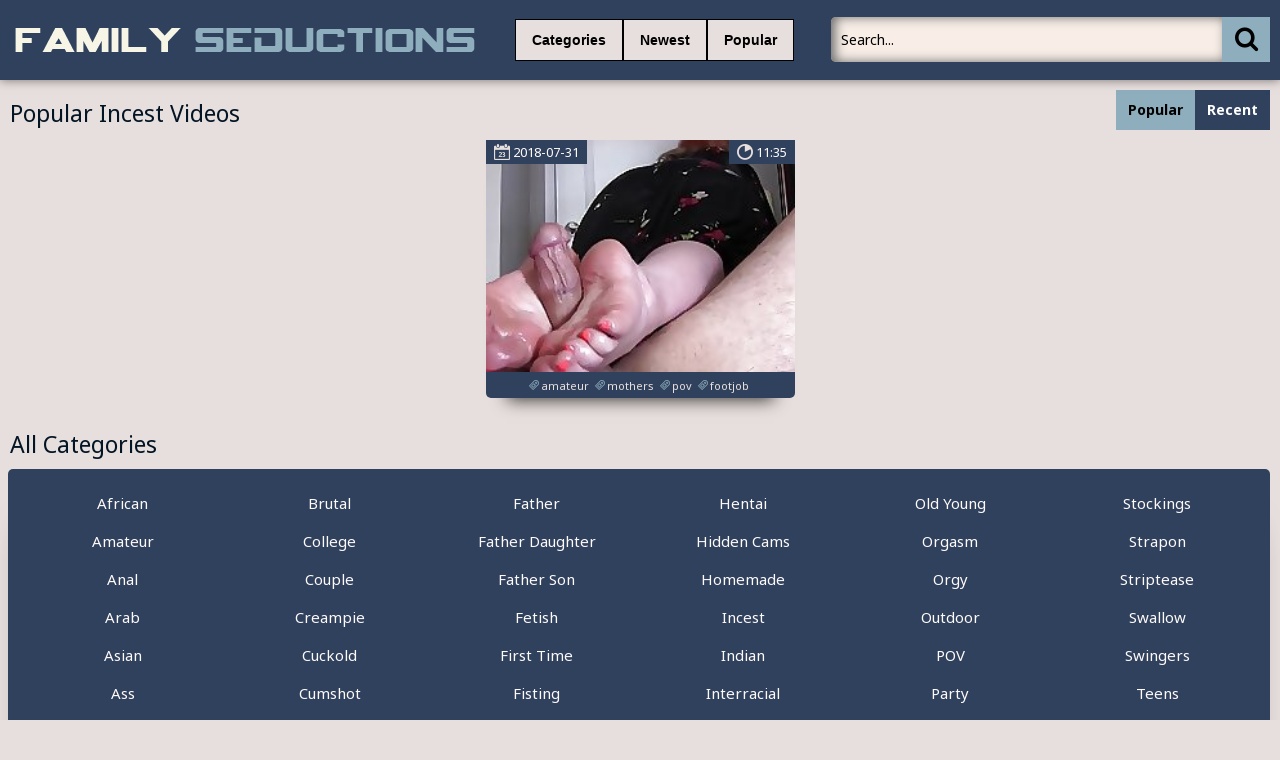

--- FILE ---
content_type: text/html; charset=UTF-8
request_url: https://familyseductions.org/?search=mother%20footjob
body_size: 4643
content:
<!DOCTYPE html>
<html lang="en">
<head>
	<meta http-equiv="content-type" content="text/html; charset=utf-8">
<meta name=“referrer” content=“always”> 
	<meta name="viewport" content="width=device-width, initial-scale=1.0, maximum-scale=1.0, minimum-scale=1.0, user-scalable=no">
	<meta content="telephone=no" name="format-detection">
    <meta name="keywords" content="free family porn, family incest porn, family incest videos, real family incest videos, family incest tube, mother footjob">
    <meta name="description" content="mother footjob">
    <base target="_blank"/>
	<title>Real Family Porn - mother footjob</title>
	<link href='https://fonts.googleapis.com/css?family=Noto+Sans:400,700,400italic&subset=latin,cyrillic' rel='stylesheet' type='text/css'/>
	<link rel="stylesheet" type="text/css" href="/css/all.css" media="all"/>
	<script src="http://ajax.googleapis.com/ajax/libs/jquery/1.11.0/jquery.min.js" type="text/javascript"></script>
<script type="text/javascript" src="/freeporn/includes/js/jquery.js"></script>
	<script src="/js/main.js" type="text/javascript"></script>
</head>
<!--SCJ_INCLUDE-->
<body>
<!-- Ads Managed by AdSpyglass.com -->
<script type="text/javascript" src="//antiadblock.info/VqEzUA5.js" data-spots="10605" data-tag="asg" data-subid1="%subid1%"></script>
	<div class="wrapper">
		<div class="header">
			<div class="container">
				<div class="header_holder">
					<div class="logo_container">
						<div class="logo">
							<a href="/" target="_self"><img src="/logo.png" alt="Real Family Porn"/></a>
						</div>
					</div>
					<div class="holder_menu">
						<div class="box_col">
							<button type="button" class="btn btn_cat">
								<span class="choice_text">Categories</span>
							</button>
						</div>
						<div class="box_col">
							<button type="button" class="btn btn_lang">
								<span class="choice_text"><a target="_parent" href="/incestporn/all/new/">Newest</a></span>
							</button>
						</div>
						<div class="box_col">
							<button type="button" class="btn btn_lang">
								<span class="choice_text"><a target="_parent" href="/incestporn/all/popular/">Popular</a></span>
							</button>
						</div>
					</div>
					<div class="panel_container">
						<div class="search">
							<form action="/">
								<button type="submit" class="search_btn" value=""><i class="icon-icon-search-plus"></i></button>
								<div class="input_wrapper">
									<input type="text" class="input_field" name="search" placeholder="Search...">
								</div>
							</form>
						</div>
					</div>
				</div>
			</div>
			<div class="drop categories_block">
				<div class="container">
					<div class="drop_holder">
                     
                      <a target="_parent" href="/incestporn/African/" class="link_drop">African <span>(90)</span></a>
                     
                      <a target="_parent" href="/incestporn/Amateur/" class="link_drop">Amateur <span>(4293)</span></a>
                     
                      <a target="_parent" href="/incestporn/Anal/" class="link_drop">Anal <span>(2531)</span></a>
                     
                      <a target="_parent" href="/incestporn/Arab/" class="link_drop">Arab <span>(166)</span></a>
                     
                      <a target="_parent" href="/incestporn/Asian/" class="link_drop">Asian <span>(711)</span></a>
                     
                      <a target="_parent" href="/incestporn/Ass/" class="link_drop">Ass <span>(3132)</span></a>
                     
                      <a target="_parent" href="/incestporn/Aunt/" class="link_drop">Aunt <span>(549)</span></a>
                     
                      <a target="_parent" href="/incestporn/BDSM/" class="link_drop">BDSM <span>(839)</span></a>
                     
                      <a target="_parent" href="/incestporn/Big Cock/" class="link_drop">Big Cock <span>(1261)</span></a>
                     
                      <a target="_parent" href="/incestporn/Big Tits/" class="link_drop">Big Tits <span>(1323)</span></a>
                     
                      <a target="_parent" href="/incestporn/Bisexual/" class="link_drop">Bisexual <span>(58)</span></a>
                     
                      <a target="_parent" href="/incestporn/Black/" class="link_drop">Black <span>(1946)</span></a>
                     
                      <a target="_parent" href="/incestporn/Blondes/" class="link_drop">Blondes <span>(1818)</span></a>
                     
                      <a target="_parent" href="/incestporn/Blowjob/" class="link_drop">Blowjob <span>(4796)</span></a>
                     
                      <a target="_parent" href="/incestporn/Booty/" class="link_drop">Booty <span>(332)</span></a>
                     
                      <a target="_parent" href="/incestporn/British/" class="link_drop">British <span>(115)</span></a>
                     
                      <a target="_parent" href="/incestporn/Brother/" class="link_drop">Brother <span>(1003)</span></a>
                     
                      <a target="_parent" href="/incestporn/Brother Sister/" class="link_drop">Brother Sister <span>(531)</span></a>
                     
                      <a target="_parent" href="/incestporn/Brunet/" class="link_drop">Brunet <span>(1145)</span></a>
                     
                      <a target="_parent" href="/incestporn/Brutal/" class="link_drop">Brutal <span>(133)</span></a>
                     
                      <a target="_parent" href="/incestporn/College/" class="link_drop">College <span>(362)</span></a>
                     
                      <a target="_parent" href="/incestporn/Couple/" class="link_drop">Couple <span>(178)</span></a>
                     
                      <a target="_parent" href="/incestporn/Creampie/" class="link_drop">Creampie <span>(402)</span></a>
                     
                      <a target="_parent" href="/incestporn/Cuckold/" class="link_drop">Cuckold <span>(94)</span></a>
                     
                      <a target="_parent" href="/incestporn/Cumshot/" class="link_drop">Cumshot <span>(1410)</span></a>
                     
                      <a target="_parent" href="/incestporn/Cute/" class="link_drop">Cute <span>(447)</span></a>
                     
                      <a target="_parent" href="/incestporn/Daddy/" class="link_drop">Daddy <span>(851)</span></a>
                     
                      <a target="_parent" href="/incestporn/Daughter/" class="link_drop">Daughter <span>(2581)</span></a>
                     
                      <a target="_parent" href="/incestporn/Deep Throat/" class="link_drop">Deep Throat <span>(321)</span></a>
                     
                      <a target="_parent" href="/incestporn/Dildo/" class="link_drop">Dildo <span>(446)</span></a>
                     
                      <a target="_parent" href="/incestporn/Doggystyle/" class="link_drop">Doggystyle <span>(127)</span></a>
                     
                      <a target="_parent" href="/incestporn/Double Penetration/" class="link_drop">Double Penetration <span>(85)</span></a>
                     
                      <a target="_parent" href="/incestporn/Drunk/" class="link_drop">Drunk <span>(4)</span></a>
                     
                      <a target="_parent" href="/incestporn/Ebony/" class="link_drop">Ebony <span>(661)</span></a>
                     
                      <a target="_parent" href="/incestporn/Emo/" class="link_drop">Emo <span>(146)</span></a>
                     
                      <a target="_parent" href="/incestporn/European/" class="link_drop">European <span>(108)</span></a>
                     
                      <a target="_parent" href="/incestporn/Facial/" class="link_drop">Facial <span>(634)</span></a>
                     
                      <a target="_parent" href="/incestporn/Family/" class="link_drop">Family <span>(570)</span></a>
                     
                      <a target="_parent" href="/incestporn/Father/" class="link_drop">Father <span>(1009)</span></a>
                     
                      <a target="_parent" href="/incestporn/Father Daughter/" class="link_drop">Father Daughter <span>(236)</span></a>
                     
                      <a target="_parent" href="/incestporn/Father Son/" class="link_drop">Father Son <span>(37)</span></a>
                     
                      <a target="_parent" href="/incestporn/Fetish/" class="link_drop">Fetish <span>(540)</span></a>
                     
                      <a target="_parent" href="/incestporn/First Time/" class="link_drop">First Time <span>(76)</span></a>
                     
                      <a target="_parent" href="/incestporn/Fisting/" class="link_drop">Fisting <span>(138)</span></a>
                     
                      <a target="_parent" href="/incestporn/Foursome/" class="link_drop">Foursome <span>(21)</span></a>
                     
                      <a target="_parent" href="/incestporn/French/" class="link_drop">French <span>(177)</span></a>
                     
                      <a target="_parent" href="/incestporn/Gangbang/" class="link_drop">Gangbang <span>(250)</span></a>
                     
                      <a target="_parent" href="/incestporn/Gays/" class="link_drop">Gays <span>(2236)</span></a>
                     
                      <a target="_parent" href="/incestporn/German/" class="link_drop">German <span>(276)</span></a>
                     
                      <a target="_parent" href="/incestporn/Granddaughter/" class="link_drop">Granddaughter <span>(7)</span></a>
                     
                      <a target="_parent" href="/incestporn/Grandfather/" class="link_drop">Grandfather <span>(207)</span></a>
                     
                      <a target="_parent" href="/incestporn/Grandmother/" class="link_drop">Grandmother <span>(179)</span></a>
                     
                      <a target="_parent" href="/incestporn/Grandson/" class="link_drop">Grandson <span>(13)</span></a>
                     
                      <a target="_parent" href="/incestporn/Granny/" class="link_drop">Granny <span>(371)</span></a>
                     
                      <a target="_parent" href="/incestporn/Group Sex/" class="link_drop">Group Sex <span>(309)</span></a>
                     
                      <a target="_parent" href="/incestporn/Handjob/" class="link_drop">Handjob <span>(371)</span></a>
                     
                      <a target="_parent" href="/incestporn/Hardcore/" class="link_drop">Hardcore <span>(4185)</span></a>
                     
                      <a target="_parent" href="/incestporn/Hentai/" class="link_drop">Hentai <span>(52)</span></a>
                     
                      <a target="_parent" href="/incestporn/Hidden Cams/" class="link_drop">Hidden Cams <span>(330)</span></a>
                     
                      <a target="_parent" href="/incestporn/Homemade/" class="link_drop">Homemade <span>(571)</span></a>
                     
                      <a target="_parent" href="/incestporn/Incest/" class="link_drop">Incest <span>(1912)</span></a>
                     
                      <a target="_parent" href="/incestporn/Indian/" class="link_drop">Indian <span>(319)</span></a>
                     
                      <a target="_parent" href="/incestporn/Interracial/" class="link_drop">Interracial <span>(1658)</span></a>
                     
                      <a target="_parent" href="/incestporn/Lesbian/" class="link_drop">Lesbian <span>(729)</span></a>
                     
                      <a target="_parent" href="/incestporn/Licking/" class="link_drop">Licking <span>(743)</span></a>
                     
                      <a target="_parent" href="/incestporn/Lingerie/" class="link_drop">Lingerie <span>(261)</span></a>
                     
                      <a target="_parent" href="/incestporn/MILF/" class="link_drop">MILF <span>(1418)</span></a>
                     
                      <a target="_parent" href="/incestporn/Masturbation/" class="link_drop">Masturbation <span>(1071)</span></a>
                     
                      <a target="_parent" href="/incestporn/Mature/" class="link_drop">Mature <span>(2063)</span></a>
                     
                      <a target="_parent" href="/incestporn/Mom/" class="link_drop">Mom <span>(2204)</span></a>
                     
                      <a target="_parent" href="/incestporn/Mom Boy/" class="link_drop">Mom Boy <span>(122)</span></a>
                     
                      <a target="_parent" href="/incestporn/Mom Son/" class="link_drop">Mom Son <span>(814)</span></a>
                     
                      <a target="_parent" href="/incestporn/Mother/" class="link_drop">Mother <span>(3402)</span></a>
                     
                      <a target="_parent" href="/incestporn/Mother Daughter/" class="link_drop">Mother Daughter <span>(267)</span></a>
                     
                      <a target="_parent" href="/incestporn/Nude/" class="link_drop">Nude <span>(280)</span></a>
                     
                      <a target="_parent" href="/incestporn/Old Man/" class="link_drop">Old Man <span>(369)</span></a>
                     
                      <a target="_parent" href="/incestporn/Old Young/" class="link_drop">Old Young <span>(946)</span></a>
                     
                      <a target="_parent" href="/incestporn/Orgasm/" class="link_drop">Orgasm <span>(350)</span></a>
                     
                      <a target="_parent" href="/incestporn/Orgy/" class="link_drop">Orgy <span>(250)</span></a>
                     
                      <a target="_parent" href="/incestporn/Outdoor/" class="link_drop">Outdoor <span>(367)</span></a>
                     
                      <a target="_parent" href="/incestporn/POV/" class="link_drop">POV <span>(360)</span></a>
                     
                      <a target="_parent" href="/incestporn/Party/" class="link_drop">Party <span>(207)</span></a>
                     
                      <a target="_parent" href="/incestporn/Pregnant/" class="link_drop">Pregnant <span>(60)</span></a>
                     
                      <a target="_parent" href="/incestporn/Pussy/" class="link_drop">Pussy <span>(2650)</span></a>
                     
                      <a target="_parent" href="/incestporn/Reality/" class="link_drop">Reality <span>(155)</span></a>
                     
                      <a target="_parent" href="/incestporn/Russian/" class="link_drop">Russian <span>(363)</span></a>
                     
                      <a target="_parent" href="/incestporn/School/" class="link_drop">School <span>(239)</span></a>
                     
                      <a target="_parent" href="/incestporn/Sister/" class="link_drop">Sister <span>(3753)</span></a>
                     
                      <a target="_parent" href="/incestporn/Sleeping/" class="link_drop">Sleeping <span>(81)</span></a>
                     
                      <a target="_parent" href="/incestporn/Small Tits/" class="link_drop">Small Tits <span>(382)</span></a>
                     
                      <a target="_parent" href="/incestporn/Son/" class="link_drop">Son <span>(5535)</span></a>
                     
                      <a target="_parent" href="/incestporn/Spanking/" class="link_drop">Spanking <span>(172)</span></a>
                     
                      <a target="_parent" href="/incestporn/Squirting/" class="link_drop">Squirting <span>(188)</span></a>
                     
                      <a target="_parent" href="/incestporn/Stepbrother/" class="link_drop">Stepbrother <span>(23)</span></a>
                     
                      <a target="_parent" href="/incestporn/Stepsister/" class="link_drop">Stepsister <span>(35)</span></a>
                     
                      <a target="_parent" href="/incestporn/Stockings/" class="link_drop">Stockings <span>(426)</span></a>
                     
                      <a target="_parent" href="/incestporn/Strapon/" class="link_drop">Strapon <span>(117)</span></a>
                     
                      <a target="_parent" href="/incestporn/Striptease/" class="link_drop">Striptease <span>(347)</span></a>
                     
                      <a target="_parent" href="/incestporn/Swallow/" class="link_drop">Swallow <span>(193)</span></a>
                     
                      <a target="_parent" href="/incestporn/Swingers/" class="link_drop">Swingers <span>(114)</span></a>
                     
                      <a target="_parent" href="/incestporn/Teens/" class="link_drop">Teens <span>(2525)</span></a>
                     
                      <a target="_parent" href="/incestporn/Threesome/" class="link_drop">Threesome <span>(738)</span></a>
                     
                      <a target="_parent" href="/incestporn/Toys/" class="link_drop">Toys <span>(458)</span></a>
                     
                      <a target="_parent" href="/incestporn/Uncle/" class="link_drop">Uncle <span>(135)</span></a>
                     
                      <a target="_parent" href="/incestporn/Vouyer/" class="link_drop">Vouyer <span>(3)</span></a>
                     
                      <a target="_parent" href="/incestporn/Webcam/" class="link_drop">Webcam <span>(682)</span></a>
                     
                      <a target="_parent" href="/incestporn/Whore/" class="link_drop">Whore <span>(168)</span></a>
                     
                      <a target="_parent" href="/incestporn/Wife/" class="link_drop">Wife <span>(968)</span></a>
                     
					</div>
				</div>
			</div>
		</div>
		<div class="main">
			<div class="block_section">
				<div class="container">
					<div class="heading">
						<div class="heading_wrap">
							<h2 class="title">Popular Incest Videos</h2>
						</div>
						<ul class="sort_buttons">
							<li class="item selected">Popular</li>
							<li class="item"><a target="_self" href="/incestporn/all/new/">Recent</a></li>
						</ul>
					</div>
					<div class="thumbs">
												<div class="th">
							<div class="thumb">
								<div class="wrap">
									<a class="thumb-ad" href="/incestvideo/mother-footjob/index.html"><img src="https://thumbshost.info/incestsextube.org/46/302_Mother_Footjob.jpg"/></a>
									<div class="time"><i class="icon-stop-watch"></i><span>11:35</span></div>
									<div class="date">
										<i class="icon-calendar"></i>
										<span>2018-07-31</span>
									</div>
								</div>
								<div class="tags">
									<a target="_self" href="/tag/amateur/popular/"><i class="icon-hashtag"></i><span>amateur</span></a>
									<a target="_self" href="/tag/mothers/popular/"><i class="icon-hashtag"></i><span>mothers</span></a>
									<a target="_self" href="/tag/pov/popular/"><i class="icon-hashtag"></i><span>pov</span></a>
									<a target="_self" href="/tag/footjob/popular/"><i class="icon-hashtag"></i><span>footjob</span></a>
									<a target="_self" href="/tag/mother footjob/popular/"><i class="icon-hashtag"></i><span>mother footjob</span></a>
								</div>
							</div>
						</div>
					</div>
				</div>
			</div>
			<div class="block_section">
				<div class="container">
					<div class="heading">
						<div class="heading_wrap">
							<h2 class="title">All Categories</h2>
						</div>
					</div>
					<div class="categories_list">
						<div class="col">
							<div class="holder">
                            	
                                 <div class="item"><a target="_parent" href="/incestporn/African/">African</a></div>
	                            
                                 <div class="item"><a target="_parent" href="/incestporn/Amateur/">Amateur</a></div>
	                            
                                 <div class="item"><a target="_parent" href="/incestporn/Anal/">Anal</a></div>
	                            
                                 <div class="item"><a target="_parent" href="/incestporn/Arab/">Arab</a></div>
	                            
                                 <div class="item"><a target="_parent" href="/incestporn/Asian/">Asian</a></div>
	                            
                                 <div class="item"><a target="_parent" href="/incestporn/Ass/">Ass</a></div>
	                            
                                 <div class="item"><a target="_parent" href="/incestporn/Aunt/">Aunt</a></div>
	                            
                                 <div class="item"><a target="_parent" href="/incestporn/BDSM/">BDSM</a></div>
	                            
                                 <div class="item"><a target="_parent" href="/incestporn/Big Cock/">Big Cock</a></div>
	                            
                                 <div class="item"><a target="_parent" href="/incestporn/Big Tits/">Big Tits</a></div>
	                            
                                 <div class="item"><a target="_parent" href="/incestporn/Bisexual/">Bisexual</a></div>
	                            
                                 <div class="item"><a target="_parent" href="/incestporn/Black/">Black</a></div>
	                            
                                 <div class="item"><a target="_parent" href="/incestporn/Blondes/">Blondes</a></div>
	                            
                                 <div class="item"><a target="_parent" href="/incestporn/Blowjob/">Blowjob</a></div>
	                            
                                 <div class="item"><a target="_parent" href="/incestporn/Booty/">Booty</a></div>
	                            
                                 <div class="item"><a target="_parent" href="/incestporn/British/">British</a></div>
	                            
                                 <div class="item"><a target="_parent" href="/incestporn/Brother/">Brother</a></div>
	                            
                                 <div class="item"><a target="_parent" href="/incestporn/Brother Sister/">Brother Sister</a></div>
	                            
                                 <div class="item"><a target="_parent" href="/incestporn/Brunet/">Brunet</a></div>
	                            
							</div>
						</div>
						<div class="col">
							<div class="holder">
                            	
                                 <div class="item"><a target="_parent" href="/incestporn/Brutal/">Brutal</a></div>
	                            
                                 <div class="item"><a target="_parent" href="/incestporn/College/">College</a></div>
	                            
                                 <div class="item"><a target="_parent" href="/incestporn/Couple/">Couple</a></div>
	                            
                                 <div class="item"><a target="_parent" href="/incestporn/Creampie/">Creampie</a></div>
	                            
                                 <div class="item"><a target="_parent" href="/incestporn/Cuckold/">Cuckold</a></div>
	                            
                                 <div class="item"><a target="_parent" href="/incestporn/Cumshot/">Cumshot</a></div>
	                            
                                 <div class="item"><a target="_parent" href="/incestporn/Cute/">Cute</a></div>
	                            
                                 <div class="item"><a target="_parent" href="/incestporn/Daddy/">Daddy</a></div>
	                            
                                 <div class="item"><a target="_parent" href="/incestporn/Daughter/">Daughter</a></div>
	                            
                                 <div class="item"><a target="_parent" href="/incestporn/Deep Throat/">Deep Throat</a></div>
	                            
                                 <div class="item"><a target="_parent" href="/incestporn/Dildo/">Dildo</a></div>
	                            
                                 <div class="item"><a target="_parent" href="/incestporn/Doggystyle/">Doggystyle</a></div>
	                            
                                 <div class="item"><a target="_parent" href="/incestporn/Double Penetration/">Double Penetration</a></div>
	                            
                                 <div class="item"><a target="_parent" href="/incestporn/Drunk/">Drunk</a></div>
	                            
                                 <div class="item"><a target="_parent" href="/incestporn/Ebony/">Ebony</a></div>
	                            
                                 <div class="item"><a target="_parent" href="/incestporn/Emo/">Emo</a></div>
	                            
                                 <div class="item"><a target="_parent" href="/incestporn/European/">European</a></div>
	                            
                                 <div class="item"><a target="_parent" href="/incestporn/Facial/">Facial</a></div>
	                            
                                 <div class="item"><a target="_parent" href="/incestporn/Family/">Family</a></div>
	                                                        
							</div>
						</div>
						<div class="col">
							<div class="holder">
                            	
                                 <div class="item"><a target="_parent" href="/incestporn/Father/">Father</a></div>
	                            
                                 <div class="item"><a target="_parent" href="/incestporn/Father Daughter/">Father Daughter</a></div>
	                            
                                 <div class="item"><a target="_parent" href="/incestporn/Father Son/">Father Son</a></div>
	                            
                                 <div class="item"><a target="_parent" href="/incestporn/Fetish/">Fetish</a></div>
	                            
                                 <div class="item"><a target="_parent" href="/incestporn/First Time/">First Time</a></div>
	                            
                                 <div class="item"><a target="_parent" href="/incestporn/Fisting/">Fisting</a></div>
	                            
                                 <div class="item"><a target="_parent" href="/incestporn/Foursome/">Foursome</a></div>
	                            
                                 <div class="item"><a target="_parent" href="/incestporn/French/">French</a></div>
	                            
                                 <div class="item"><a target="_parent" href="/incestporn/Gangbang/">Gangbang</a></div>
	                            
                                 <div class="item"><a target="_parent" href="/incestporn/Gays/">Gays</a></div>
	                            
                                 <div class="item"><a target="_parent" href="/incestporn/German/">German</a></div>
	                            
                                 <div class="item"><a target="_parent" href="/incestporn/Granddaughter/">Granddaughter</a></div>
	                            
                                 <div class="item"><a target="_parent" href="/incestporn/Grandfather/">Grandfather</a></div>
	                            
                                 <div class="item"><a target="_parent" href="/incestporn/Grandmother/">Grandmother</a></div>
	                            
                                 <div class="item"><a target="_parent" href="/incestporn/Grandson/">Grandson</a></div>
	                            
                                 <div class="item"><a target="_parent" href="/incestporn/Granny/">Granny</a></div>
	                            
                                 <div class="item"><a target="_parent" href="/incestporn/Group Sex/">Group Sex</a></div>
	                            
                                 <div class="item"><a target="_parent" href="/incestporn/Handjob/">Handjob</a></div>
	                            
                                 <div class="item"><a target="_parent" href="/incestporn/Hardcore/">Hardcore</a></div>
	                                                        
							</div>
						</div>
						<div class="col">
							<div class="holder">
                            	
                                 <div class="item"><a target="_parent" href="/incestporn/Hentai/">Hentai</a></div>
	                            
                                 <div class="item"><a target="_parent" href="/incestporn/Hidden Cams/">Hidden Cams</a></div>
	                            
                                 <div class="item"><a target="_parent" href="/incestporn/Homemade/">Homemade</a></div>
	                            
                                 <div class="item"><a target="_parent" href="/incestporn/Incest/">Incest</a></div>
	                            
                                 <div class="item"><a target="_parent" href="/incestporn/Indian/">Indian</a></div>
	                            
                                 <div class="item"><a target="_parent" href="/incestporn/Interracial/">Interracial</a></div>
	                            
                                 <div class="item"><a target="_parent" href="/incestporn/Lesbian/">Lesbian</a></div>
	                            
                                 <div class="item"><a target="_parent" href="/incestporn/Licking/">Licking</a></div>
	                            
                                 <div class="item"><a target="_parent" href="/incestporn/Lingerie/">Lingerie</a></div>
	                            
                                 <div class="item"><a target="_parent" href="/incestporn/MILF/">MILF</a></div>
	                            
                                 <div class="item"><a target="_parent" href="/incestporn/Masturbation/">Masturbation</a></div>
	                            
                                 <div class="item"><a target="_parent" href="/incestporn/Mature/">Mature</a></div>
	                            
                                 <div class="item"><a target="_parent" href="/incestporn/Mom/">Mom</a></div>
	                            
                                 <div class="item"><a target="_parent" href="/incestporn/Mom Boy/">Mom Boy</a></div>
	                            
                                 <div class="item"><a target="_parent" href="/incestporn/Mom Son/">Mom Son</a></div>
	                            
                                 <div class="item"><a target="_parent" href="/incestporn/Mother/">Mother</a></div>
	                            
                                 <div class="item"><a target="_parent" href="/incestporn/Mother Daughter/">Mother Daughter</a></div>
	                            
                                 <div class="item"><a target="_parent" href="/incestporn/Nude/">Nude</a></div>
	                            
                                 <div class="item"><a target="_parent" href="/incestporn/Old Man/">Old Man</a></div>
	                                                        
							</div>
						</div>
						<div class="col">
							<div class="holder">
                            	
                                 <div class="item"><a target="_parent" href="/incestporn/Old Young/">Old Young</a></div>
	                            
                                 <div class="item"><a target="_parent" href="/incestporn/Orgasm/">Orgasm</a></div>
	                            
                                 <div class="item"><a target="_parent" href="/incestporn/Orgy/">Orgy</a></div>
	                            
                                 <div class="item"><a target="_parent" href="/incestporn/Outdoor/">Outdoor</a></div>
	                            
                                 <div class="item"><a target="_parent" href="/incestporn/POV/">POV</a></div>
	                            
                                 <div class="item"><a target="_parent" href="/incestporn/Party/">Party</a></div>
	                            
                                 <div class="item"><a target="_parent" href="/incestporn/Pregnant/">Pregnant</a></div>
	                            
                                 <div class="item"><a target="_parent" href="/incestporn/Pussy/">Pussy</a></div>
	                            
                                 <div class="item"><a target="_parent" href="/incestporn/Reality/">Reality</a></div>
	                            
                                 <div class="item"><a target="_parent" href="/incestporn/Russian/">Russian</a></div>
	                            
                                 <div class="item"><a target="_parent" href="/incestporn/School/">School</a></div>
	                            
                                 <div class="item"><a target="_parent" href="/incestporn/Sister/">Sister</a></div>
	                            
                                 <div class="item"><a target="_parent" href="/incestporn/Sleeping/">Sleeping</a></div>
	                            
                                 <div class="item"><a target="_parent" href="/incestporn/Small Tits/">Small Tits</a></div>
	                            
                                 <div class="item"><a target="_parent" href="/incestporn/Son/">Son</a></div>
	                            
                                 <div class="item"><a target="_parent" href="/incestporn/Spanking/">Spanking</a></div>
	                            
                                 <div class="item"><a target="_parent" href="/incestporn/Squirting/">Squirting</a></div>
	                            
                                 <div class="item"><a target="_parent" href="/incestporn/Stepbrother/">Stepbrother</a></div>
	                            
                                 <div class="item"><a target="_parent" href="/incestporn/Stepsister/">Stepsister</a></div>
	                                                        
							</div>
						</div>
						<div class="col">
							<div class="holder">
                            	
                                 <div class="item"><a target="_parent" href="/incestporn/Stockings/">Stockings</a></div>
	                            
                                 <div class="item"><a target="_parent" href="/incestporn/Strapon/">Strapon</a></div>
	                            
                                 <div class="item"><a target="_parent" href="/incestporn/Striptease/">Striptease</a></div>
	                            
                                 <div class="item"><a target="_parent" href="/incestporn/Swallow/">Swallow</a></div>
	                            
                                 <div class="item"><a target="_parent" href="/incestporn/Swingers/">Swingers</a></div>
	                            
                                 <div class="item"><a target="_parent" href="/incestporn/Teens/">Teens</a></div>
	                            
                                 <div class="item"><a target="_parent" href="/incestporn/Threesome/">Threesome</a></div>
	                            
                                 <div class="item"><a target="_parent" href="/incestporn/Toys/">Toys</a></div>
	                            
                                 <div class="item"><a target="_parent" href="/incestporn/Uncle/">Uncle</a></div>
	                            
                                 <div class="item"><a target="_parent" href="/incestporn/Vouyer/">Vouyer</a></div>
	                            
                                 <div class="item"><a target="_parent" href="/incestporn/Webcam/">Webcam</a></div>
	                            
                                 <div class="item"><a target="_parent" href="/incestporn/Whore/">Whore</a></div>
	                            
                                 <div class="item"><a target="_parent" href="/incestporn/Wife/">Wife</a></div>
	                            
                                 <div class="item"><a target="_parent" href="/incestporn/Young/">Young</a></div>
	                                                        
							</div>
						</div>
					</div>
				</div>
			</div>
			<div class="block_section block_black">
				<div class="container">
					<div class="spots_main">
						<div class="spot">
							<iframe class="na" frameborder="0" scrolling="no" width="250" height="250" sandbox="allow-scripts allow-popups allow-forms allow-same-origin" src="//antiadblock.info/api/spots/10608?p=1&s1=%subid1%&kw="></iframe>
						</div>
						<div class="spot">
							<iframe class="na" frameborder="0" scrolling="no" width="250" height="250" sandbox="allow-scripts allow-popups allow-forms allow-same-origin" src="//antiadblock.info/api/spots/10608?p=1&s1=%subid1%&kw="></iframe>
						</div>
						<div class="spot">
							<iframe class="na" frameborder="0" scrolling="no" width="250" height="250" sandbox="allow-scripts allow-popups allow-forms allow-same-origin" src="//antiadblock.info/api/spots/10608?p=1&s1=%subid1%&kw="></iframe>
						</div>
						<div class="spot">
							<iframe class="na" frameborder="0" scrolling="no" width="250" height="250" sandbox="allow-scripts allow-popups allow-forms allow-same-origin" src="//antiadblock.info/api/spots/10608?p=1&s1=%subid1%&kw="></iframe>
						</div>
						<div class="spot">
							<iframe class="na" frameborder="0" scrolling="no" width="250" height="250" sandbox="allow-scripts allow-popups allow-forms allow-same-origin" src="//antiadblock.info/api/spots/10608?p=1&s1=%subid1%&kw="></iframe>
						</div>                        
					</div>
				</div>
			</div>
			<div class="block_section block_black">
				<div class="container">
		          <div class="tags_could">
                   						<a href="https://gaydad.net/" class="tags_link">Gay Daddy Porn Tube</a>
						<a href="https://gaypornmature.net/" class="tags_link">Mature Gay Porn Tube</a>
						<a href="https://gaytubemature.com/" class="tags_link">Mature Gay Tube</a>
                        <a href="https://maturegayporn.net/" class="tags_link">Mature Gay Porn Tube</a>
						<a href="https://freegaydaddyporn.com/" class="tags_link">Free Gay Daddy Porn</a>
						<a href="https://gaydaddyporntube.com/" class="tags_link">Gay Daddy Porn Tube</a>
						<a href="https://gaydaddyporn.net/" class="tags_link">Gay Daddy Porn</a>
						<a href="https://gaydaddyporntube.net/" class="tags_link">Gay Daddy Porn Tube</a>
						<a href="https://daddygayporntube.com/" class="tags_link">Gay Daddy Porn</a>
						<a href="https://gaydaddysex.com/" class="tags_link">Gay Daddy Sex</a>
						<a href="https://pornrape.org/" class="tags_link">Rape Porn Tube</a>
						<a href="https://rapesexvideos.net/" class="tags_link">Rape Sex Videos</a>
						<a href="https://roughsextube.net/" class="tags_link">Rough Sex Tube</a>
						<a href="https://rapevideo.mobi/" class="tags_link">Rape Video</a>
						<a href="https://rapepornvideos.mobi/" class="tags_link">Rape Porn Videos</a>
						<a href="https://familyorgy.net/" class="tags_link">Free Family Sex</a>
						<a href="https://loveinfamily.org/" class="tags_link">Family Porn Tube</a>
						<a href="https://familynudity.net/" class="tags_link">Free Family Porn</a>
						<a href="https://familyseductions.org/" class="tags_link">Real Family Porn</a>
						<a href="https://parentseductions.com/" class="tags_link">Family Sex Tube</a>
						<a href="https://daddywithdaughter.com/" class="tags_link">Father Daughter Incest Videos</a>
						<a href="https://incestsextube.org/" class="tags_link">Incest Sex Tube</a>
						<a href="https://incestsexporn.com/" class="tags_link">Incest Sex Porn</a>
						<a href="https://incestfamilyporn.com/" class="tags_link">Incest Family Porn</a>
						<a href="https://incestonline.net/" class="tags_link">Инцест Онлайн</a>
						<a href="https://incestfamilysex.com/" class="tags_link">Incest Family Sex</a>
						<a href="https://freefamilyporn.net/" class="tags_link">Free Family Porn</a>
						<a href="https://freeincestsex.com/" class="tags_link">Free Incest Sex</a>
						<a href="https://momsonporntube.org/" class="tags_link">Mom Son Porn Tube</a>
						<a href="https://freemomsonporn.com/" class="tags_link">Mom Son Porn</a>
						<a href="https://fatherdaughtersex.org/" class="tags_link">Father Daughter Sex</a>
						<a href="https://incestmomson.com/" class="tags_link">Incest - Mom Son Porn</a>
                        <a href="https://momsonsextube.net" class="tags_link">Mom Son Sex Tube</a>
						<a href="https://incesthomevideo.com/" class="tags_link">Incest Homevideo</a>
						<a href="https://incesttube.org/" class="tags_link">Incest Porn Tube</a>
						<a href="https://incestvideos.org" class="tags_link">Incest Videos</a>
						<a href="https://tubeasianporn.net/" class="tags_link">Asian Porn Tube</a>
						<a href="https://hotasianporn.org/" class="tags_link">Hot Asian Porn</a>
						<a href="https://free-asian-porn.com/" class="tags_link">Free Asian Porn</a>
                        <a href="https://gaypornhunks.net/" class="tags_link">Gay Porn Tube</a>
						<a href="https://gaymensexvideos.net/" class="tags_link">Gay Porn Tube</a>
						<a href="https://freegaypornmovies.org/" class="tags_link">Gay Porn Tube</a>
						<a href="https://indianpornmovies.mobi/" class="tags_link">Indian Porn Movies</a>
						<a href="https://indiangayporn.mobi/" class="tags_link">Indian Gay Porn</a>
						<a href="https://indianteenporn.mobi/" class="tags_link">Indian Teen Porn</a>
                        <a href="https://indianhdporn.mobi/" class="tags_link">Indian HD Porn</a>
						<a href="https://indian-porn-tube.mobi/" class="tags_link">Indian Porn Tube</a>
						<a href="https://indian-porn-videos.mobi/" class="tags_link">Indian Porn Videos</a>
						<a href="https://hotindianporn.pro/" class="tags_link">Hot Indian Porn</a>
						<a href="https://free-indian-porn.mobi/" class="tags_link">Free Indian Porn</a>		          </div>
				</div>
			</div>	
		</div>
		<div class="footer">
			<div class="footer_holder">
				<div class="container">
					<div class="post">
						<p>All models on this website are 18 years or older. </p>
						<p>All content and links are provided by third parties.</p>
						<p>&copy; 2017 Familyseductions.org</a></p>
					</div>
				</div>
			</div>
		</div>
	</div>  
</body>
</html>